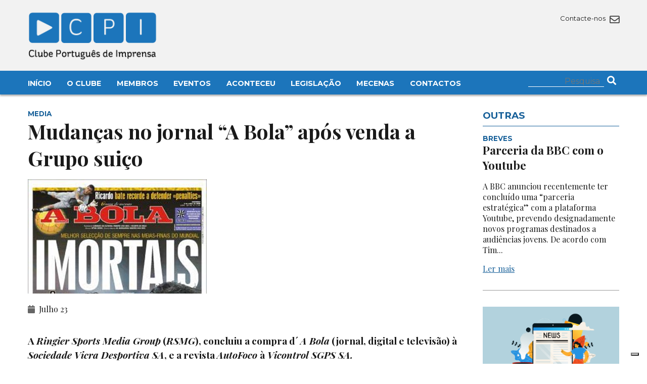

--- FILE ---
content_type: text/html; charset=UTF-8
request_url: https://clubedeimprensa.pt/aconteceu/media/mudancas-no-jornal-a-bola-apos-transaccao/
body_size: 10642
content:




<!DOCTYPE html>

<html>

<head>

    <meta charset="utf-8" />

    <meta name="viewport" content="width=device-width, initial-scale=1.0">

    <link rel="icon" href="https://clubedeimprensa.pt/wp-content/themes/custom/img/favicon.png">

    <link href="https://fonts.googleapis.com/css2?family=Playfair+Display:ital,wght@0,400;0,500;0,600;0,700;1,400;1,700&display=swap" rel="stylesheet"> 

    <link href="https://fonts.googleapis.com/css2?family=Montserrat:wght@300;400;500;700&display=swap" rel="stylesheet"> 

    <link rel="stylesheet" type="text/css" href="https://clubedeimprensa.pt/wp-content/themes/custom/css/font-awesome58/css/all.css" />

    <link rel="stylesheet" type="text/css" href="https://clubedeimprensa.pt/wp-content/themes/custom/style.css?time=1769263044" />

    <script src="https://clubedeimprensa.pt/wp-content/themes/custom/js/jquery3.1.1.js"></script>

    <script src="https://clubedeimprensa.pt/wp-content/themes/custom/js/masonry.js"></script>

    			<script type="text/javascript" class="_iub_cs_skip">
				var _iub = _iub || {};
				_iub.csConfiguration = _iub.csConfiguration || {};
				_iub.csConfiguration.siteId = "3775800";
				_iub.csConfiguration.cookiePolicyId = "40875204";
			</script>
			<script class="_iub_cs_skip" src="https://cs.iubenda.com/autoblocking/3775800.js"></script>
			<title>Mudanças no jornal &#8220;A Bola” após venda a Grupo suiço &#8211; Clube Português de Imprensa</title>
<meta name='robots' content='max-image-preview:large' />
<link rel='dns-prefetch' href='//cdn.iubenda.com' />
<link rel="alternate" title="oEmbed (JSON)" type="application/json+oembed" href="https://clubedeimprensa.pt/wp-json/oembed/1.0/embed?url=https%3A%2F%2Fclubedeimprensa.pt%2Faconteceu%2Fmedia%2Fmudancas-no-jornal-a-bola-apos-transaccao%2F" />
<link rel="alternate" title="oEmbed (XML)" type="text/xml+oembed" href="https://clubedeimprensa.pt/wp-json/oembed/1.0/embed?url=https%3A%2F%2Fclubedeimprensa.pt%2Faconteceu%2Fmedia%2Fmudancas-no-jornal-a-bola-apos-transaccao%2F&#038;format=xml" />
<style id='wp-img-auto-sizes-contain-inline-css' type='text/css'>
img:is([sizes=auto i],[sizes^="auto," i]){contain-intrinsic-size:3000px 1500px}
/*# sourceURL=wp-img-auto-sizes-contain-inline-css */
</style>
<style id='wp-block-library-inline-css' type='text/css'>
:root{--wp-block-synced-color:#7a00df;--wp-block-synced-color--rgb:122,0,223;--wp-bound-block-color:var(--wp-block-synced-color);--wp-editor-canvas-background:#ddd;--wp-admin-theme-color:#007cba;--wp-admin-theme-color--rgb:0,124,186;--wp-admin-theme-color-darker-10:#006ba1;--wp-admin-theme-color-darker-10--rgb:0,107,160.5;--wp-admin-theme-color-darker-20:#005a87;--wp-admin-theme-color-darker-20--rgb:0,90,135;--wp-admin-border-width-focus:2px}@media (min-resolution:192dpi){:root{--wp-admin-border-width-focus:1.5px}}.wp-element-button{cursor:pointer}:root .has-very-light-gray-background-color{background-color:#eee}:root .has-very-dark-gray-background-color{background-color:#313131}:root .has-very-light-gray-color{color:#eee}:root .has-very-dark-gray-color{color:#313131}:root .has-vivid-green-cyan-to-vivid-cyan-blue-gradient-background{background:linear-gradient(135deg,#00d084,#0693e3)}:root .has-purple-crush-gradient-background{background:linear-gradient(135deg,#34e2e4,#4721fb 50%,#ab1dfe)}:root .has-hazy-dawn-gradient-background{background:linear-gradient(135deg,#faaca8,#dad0ec)}:root .has-subdued-olive-gradient-background{background:linear-gradient(135deg,#fafae1,#67a671)}:root .has-atomic-cream-gradient-background{background:linear-gradient(135deg,#fdd79a,#004a59)}:root .has-nightshade-gradient-background{background:linear-gradient(135deg,#330968,#31cdcf)}:root .has-midnight-gradient-background{background:linear-gradient(135deg,#020381,#2874fc)}:root{--wp--preset--font-size--normal:16px;--wp--preset--font-size--huge:42px}.has-regular-font-size{font-size:1em}.has-larger-font-size{font-size:2.625em}.has-normal-font-size{font-size:var(--wp--preset--font-size--normal)}.has-huge-font-size{font-size:var(--wp--preset--font-size--huge)}.has-text-align-center{text-align:center}.has-text-align-left{text-align:left}.has-text-align-right{text-align:right}.has-fit-text{white-space:nowrap!important}#end-resizable-editor-section{display:none}.aligncenter{clear:both}.items-justified-left{justify-content:flex-start}.items-justified-center{justify-content:center}.items-justified-right{justify-content:flex-end}.items-justified-space-between{justify-content:space-between}.screen-reader-text{border:0;clip-path:inset(50%);height:1px;margin:-1px;overflow:hidden;padding:0;position:absolute;width:1px;word-wrap:normal!important}.screen-reader-text:focus{background-color:#ddd;clip-path:none;color:#444;display:block;font-size:1em;height:auto;left:5px;line-height:normal;padding:15px 23px 14px;text-decoration:none;top:5px;width:auto;z-index:100000}html :where(.has-border-color){border-style:solid}html :where([style*=border-top-color]){border-top-style:solid}html :where([style*=border-right-color]){border-right-style:solid}html :where([style*=border-bottom-color]){border-bottom-style:solid}html :where([style*=border-left-color]){border-left-style:solid}html :where([style*=border-width]){border-style:solid}html :where([style*=border-top-width]){border-top-style:solid}html :where([style*=border-right-width]){border-right-style:solid}html :where([style*=border-bottom-width]){border-bottom-style:solid}html :where([style*=border-left-width]){border-left-style:solid}html :where(img[class*=wp-image-]){height:auto;max-width:100%}:where(figure){margin:0 0 1em}html :where(.is-position-sticky){--wp-admin--admin-bar--position-offset:var(--wp-admin--admin-bar--height,0px)}@media screen and (max-width:600px){html :where(.is-position-sticky){--wp-admin--admin-bar--position-offset:0px}}

/*# sourceURL=wp-block-library-inline-css */
</style><style id='wp-block-paragraph-inline-css' type='text/css'>
.is-small-text{font-size:.875em}.is-regular-text{font-size:1em}.is-large-text{font-size:2.25em}.is-larger-text{font-size:3em}.has-drop-cap:not(:focus):first-letter{float:left;font-size:8.4em;font-style:normal;font-weight:100;line-height:.68;margin:.05em .1em 0 0;text-transform:uppercase}body.rtl .has-drop-cap:not(:focus):first-letter{float:none;margin-left:.1em}p.has-drop-cap.has-background{overflow:hidden}:root :where(p.has-background){padding:1.25em 2.375em}:where(p.has-text-color:not(.has-link-color)) a{color:inherit}p.has-text-align-left[style*="writing-mode:vertical-lr"],p.has-text-align-right[style*="writing-mode:vertical-rl"]{rotate:180deg}
/*# sourceURL=https://clubedeimprensa.pt/wp-includes/blocks/paragraph/style.min.css */
</style>
<style id='global-styles-inline-css' type='text/css'>
:root{--wp--preset--aspect-ratio--square: 1;--wp--preset--aspect-ratio--4-3: 4/3;--wp--preset--aspect-ratio--3-4: 3/4;--wp--preset--aspect-ratio--3-2: 3/2;--wp--preset--aspect-ratio--2-3: 2/3;--wp--preset--aspect-ratio--16-9: 16/9;--wp--preset--aspect-ratio--9-16: 9/16;--wp--preset--color--black: #000000;--wp--preset--color--cyan-bluish-gray: #abb8c3;--wp--preset--color--white: #ffffff;--wp--preset--color--pale-pink: #f78da7;--wp--preset--color--vivid-red: #cf2e2e;--wp--preset--color--luminous-vivid-orange: #ff6900;--wp--preset--color--luminous-vivid-amber: #fcb900;--wp--preset--color--light-green-cyan: #7bdcb5;--wp--preset--color--vivid-green-cyan: #00d084;--wp--preset--color--pale-cyan-blue: #8ed1fc;--wp--preset--color--vivid-cyan-blue: #0693e3;--wp--preset--color--vivid-purple: #9b51e0;--wp--preset--gradient--vivid-cyan-blue-to-vivid-purple: linear-gradient(135deg,rgb(6,147,227) 0%,rgb(155,81,224) 100%);--wp--preset--gradient--light-green-cyan-to-vivid-green-cyan: linear-gradient(135deg,rgb(122,220,180) 0%,rgb(0,208,130) 100%);--wp--preset--gradient--luminous-vivid-amber-to-luminous-vivid-orange: linear-gradient(135deg,rgb(252,185,0) 0%,rgb(255,105,0) 100%);--wp--preset--gradient--luminous-vivid-orange-to-vivid-red: linear-gradient(135deg,rgb(255,105,0) 0%,rgb(207,46,46) 100%);--wp--preset--gradient--very-light-gray-to-cyan-bluish-gray: linear-gradient(135deg,rgb(238,238,238) 0%,rgb(169,184,195) 100%);--wp--preset--gradient--cool-to-warm-spectrum: linear-gradient(135deg,rgb(74,234,220) 0%,rgb(151,120,209) 20%,rgb(207,42,186) 40%,rgb(238,44,130) 60%,rgb(251,105,98) 80%,rgb(254,248,76) 100%);--wp--preset--gradient--blush-light-purple: linear-gradient(135deg,rgb(255,206,236) 0%,rgb(152,150,240) 100%);--wp--preset--gradient--blush-bordeaux: linear-gradient(135deg,rgb(254,205,165) 0%,rgb(254,45,45) 50%,rgb(107,0,62) 100%);--wp--preset--gradient--luminous-dusk: linear-gradient(135deg,rgb(255,203,112) 0%,rgb(199,81,192) 50%,rgb(65,88,208) 100%);--wp--preset--gradient--pale-ocean: linear-gradient(135deg,rgb(255,245,203) 0%,rgb(182,227,212) 50%,rgb(51,167,181) 100%);--wp--preset--gradient--electric-grass: linear-gradient(135deg,rgb(202,248,128) 0%,rgb(113,206,126) 100%);--wp--preset--gradient--midnight: linear-gradient(135deg,rgb(2,3,129) 0%,rgb(40,116,252) 100%);--wp--preset--font-size--small: 13px;--wp--preset--font-size--medium: 20px;--wp--preset--font-size--large: 36px;--wp--preset--font-size--x-large: 42px;--wp--preset--spacing--20: 0.44rem;--wp--preset--spacing--30: 0.67rem;--wp--preset--spacing--40: 1rem;--wp--preset--spacing--50: 1.5rem;--wp--preset--spacing--60: 2.25rem;--wp--preset--spacing--70: 3.38rem;--wp--preset--spacing--80: 5.06rem;--wp--preset--shadow--natural: 6px 6px 9px rgba(0, 0, 0, 0.2);--wp--preset--shadow--deep: 12px 12px 50px rgba(0, 0, 0, 0.4);--wp--preset--shadow--sharp: 6px 6px 0px rgba(0, 0, 0, 0.2);--wp--preset--shadow--outlined: 6px 6px 0px -3px rgb(255, 255, 255), 6px 6px rgb(0, 0, 0);--wp--preset--shadow--crisp: 6px 6px 0px rgb(0, 0, 0);}:where(.is-layout-flex){gap: 0.5em;}:where(.is-layout-grid){gap: 0.5em;}body .is-layout-flex{display: flex;}.is-layout-flex{flex-wrap: wrap;align-items: center;}.is-layout-flex > :is(*, div){margin: 0;}body .is-layout-grid{display: grid;}.is-layout-grid > :is(*, div){margin: 0;}:where(.wp-block-columns.is-layout-flex){gap: 2em;}:where(.wp-block-columns.is-layout-grid){gap: 2em;}:where(.wp-block-post-template.is-layout-flex){gap: 1.25em;}:where(.wp-block-post-template.is-layout-grid){gap: 1.25em;}.has-black-color{color: var(--wp--preset--color--black) !important;}.has-cyan-bluish-gray-color{color: var(--wp--preset--color--cyan-bluish-gray) !important;}.has-white-color{color: var(--wp--preset--color--white) !important;}.has-pale-pink-color{color: var(--wp--preset--color--pale-pink) !important;}.has-vivid-red-color{color: var(--wp--preset--color--vivid-red) !important;}.has-luminous-vivid-orange-color{color: var(--wp--preset--color--luminous-vivid-orange) !important;}.has-luminous-vivid-amber-color{color: var(--wp--preset--color--luminous-vivid-amber) !important;}.has-light-green-cyan-color{color: var(--wp--preset--color--light-green-cyan) !important;}.has-vivid-green-cyan-color{color: var(--wp--preset--color--vivid-green-cyan) !important;}.has-pale-cyan-blue-color{color: var(--wp--preset--color--pale-cyan-blue) !important;}.has-vivid-cyan-blue-color{color: var(--wp--preset--color--vivid-cyan-blue) !important;}.has-vivid-purple-color{color: var(--wp--preset--color--vivid-purple) !important;}.has-black-background-color{background-color: var(--wp--preset--color--black) !important;}.has-cyan-bluish-gray-background-color{background-color: var(--wp--preset--color--cyan-bluish-gray) !important;}.has-white-background-color{background-color: var(--wp--preset--color--white) !important;}.has-pale-pink-background-color{background-color: var(--wp--preset--color--pale-pink) !important;}.has-vivid-red-background-color{background-color: var(--wp--preset--color--vivid-red) !important;}.has-luminous-vivid-orange-background-color{background-color: var(--wp--preset--color--luminous-vivid-orange) !important;}.has-luminous-vivid-amber-background-color{background-color: var(--wp--preset--color--luminous-vivid-amber) !important;}.has-light-green-cyan-background-color{background-color: var(--wp--preset--color--light-green-cyan) !important;}.has-vivid-green-cyan-background-color{background-color: var(--wp--preset--color--vivid-green-cyan) !important;}.has-pale-cyan-blue-background-color{background-color: var(--wp--preset--color--pale-cyan-blue) !important;}.has-vivid-cyan-blue-background-color{background-color: var(--wp--preset--color--vivid-cyan-blue) !important;}.has-vivid-purple-background-color{background-color: var(--wp--preset--color--vivid-purple) !important;}.has-black-border-color{border-color: var(--wp--preset--color--black) !important;}.has-cyan-bluish-gray-border-color{border-color: var(--wp--preset--color--cyan-bluish-gray) !important;}.has-white-border-color{border-color: var(--wp--preset--color--white) !important;}.has-pale-pink-border-color{border-color: var(--wp--preset--color--pale-pink) !important;}.has-vivid-red-border-color{border-color: var(--wp--preset--color--vivid-red) !important;}.has-luminous-vivid-orange-border-color{border-color: var(--wp--preset--color--luminous-vivid-orange) !important;}.has-luminous-vivid-amber-border-color{border-color: var(--wp--preset--color--luminous-vivid-amber) !important;}.has-light-green-cyan-border-color{border-color: var(--wp--preset--color--light-green-cyan) !important;}.has-vivid-green-cyan-border-color{border-color: var(--wp--preset--color--vivid-green-cyan) !important;}.has-pale-cyan-blue-border-color{border-color: var(--wp--preset--color--pale-cyan-blue) !important;}.has-vivid-cyan-blue-border-color{border-color: var(--wp--preset--color--vivid-cyan-blue) !important;}.has-vivid-purple-border-color{border-color: var(--wp--preset--color--vivid-purple) !important;}.has-vivid-cyan-blue-to-vivid-purple-gradient-background{background: var(--wp--preset--gradient--vivid-cyan-blue-to-vivid-purple) !important;}.has-light-green-cyan-to-vivid-green-cyan-gradient-background{background: var(--wp--preset--gradient--light-green-cyan-to-vivid-green-cyan) !important;}.has-luminous-vivid-amber-to-luminous-vivid-orange-gradient-background{background: var(--wp--preset--gradient--luminous-vivid-amber-to-luminous-vivid-orange) !important;}.has-luminous-vivid-orange-to-vivid-red-gradient-background{background: var(--wp--preset--gradient--luminous-vivid-orange-to-vivid-red) !important;}.has-very-light-gray-to-cyan-bluish-gray-gradient-background{background: var(--wp--preset--gradient--very-light-gray-to-cyan-bluish-gray) !important;}.has-cool-to-warm-spectrum-gradient-background{background: var(--wp--preset--gradient--cool-to-warm-spectrum) !important;}.has-blush-light-purple-gradient-background{background: var(--wp--preset--gradient--blush-light-purple) !important;}.has-blush-bordeaux-gradient-background{background: var(--wp--preset--gradient--blush-bordeaux) !important;}.has-luminous-dusk-gradient-background{background: var(--wp--preset--gradient--luminous-dusk) !important;}.has-pale-ocean-gradient-background{background: var(--wp--preset--gradient--pale-ocean) !important;}.has-electric-grass-gradient-background{background: var(--wp--preset--gradient--electric-grass) !important;}.has-midnight-gradient-background{background: var(--wp--preset--gradient--midnight) !important;}.has-small-font-size{font-size: var(--wp--preset--font-size--small) !important;}.has-medium-font-size{font-size: var(--wp--preset--font-size--medium) !important;}.has-large-font-size{font-size: var(--wp--preset--font-size--large) !important;}.has-x-large-font-size{font-size: var(--wp--preset--font-size--x-large) !important;}
/*# sourceURL=global-styles-inline-css */
</style>

<style id='classic-theme-styles-inline-css' type='text/css'>
/*! This file is auto-generated */
.wp-block-button__link{color:#fff;background-color:#32373c;border-radius:9999px;box-shadow:none;text-decoration:none;padding:calc(.667em + 2px) calc(1.333em + 2px);font-size:1.125em}.wp-block-file__button{background:#32373c;color:#fff;text-decoration:none}
/*# sourceURL=/wp-includes/css/classic-themes.min.css */
</style>
<link rel='stylesheet' id='contact-form-7-css' href='https://clubedeimprensa.pt/wp-content/plugins/contact-form-7/includes/css/styles.css?ver=5.7.2' type='text/css' media='all' />

<script  type="text/javascript" class=" _iub_cs_skip" type="text/javascript" id="iubenda-head-inline-scripts-0">
/* <![CDATA[ */
            var _iub = _iub || [];
            _iub.csConfiguration ={"floatingPreferencesButtonDisplay":"bottom-right","lang":"pt","siteId":"3775800","cookiePolicyId":"40875204","whitelabel":false,"banner":{"closeButtonDisplay":false,"listPurposes":true,"explicitWithdrawal":true,"rejectButtonDisplay":true,"acceptButtonDisplay":true,"customizeButtonDisplay":true,"position":"float-bottom-right","style":"dark"},"perPurposeConsent":true,"googleAdditionalConsentMode":true}; 
//# sourceURL=iubenda-head-inline-scripts-0
/* ]]> */
</script>
<script  type="text/javascript" charset="UTF-8" async="" class=" _iub_cs_skip" type="text/javascript" src="//cdn.iubenda.com/cs/iubenda_cs.js?ver=3.11.1" id="iubenda-head-scripts-0-js"></script>
<link rel="https://api.w.org/" href="https://clubedeimprensa.pt/wp-json/" /><link rel="alternate" title="JSON" type="application/json" href="https://clubedeimprensa.pt/wp-json/wp/v2/posts/34672" /><link rel="EditURI" type="application/rsd+xml" title="RSD" href="https://clubedeimprensa.pt/xmlrpc.php?rsd" />
<meta name="generator" content="WordPress 6.9" />
<link rel="canonical" href="https://clubedeimprensa.pt/aconteceu/media/mudancas-no-jornal-a-bola-apos-transaccao/" />
<link rel='shortlink' href='https://clubedeimprensa.pt/?p=34672' />

    <!-- Google tag (gtag.js) -->
    <script async src="https://www.googletagmanager.com/gtag/js?id=G-DF0314G9EM"></script>
    <script>
    window.dataLayer = window.dataLayer || [];
    function gtag(){dataLayer.push(arguments);}
    gtag('js', new Date());

    gtag('config', 'G-DF0314G9EM');
    </script>

</head>

<body>



<div class="top-wrapper">



    <header class="main-header2">



        <div class="container">

            <div class="row header-row">

                <div class="col col6 s-col6">

                    <h2 class="logo">

                        <a href="https://clubedeimprensa.pt">

                            <img src="https://clubedeimprensa.pt/wp-content/themes/custom/img/logo.png" alt="Clube Português de Imprensa">

                        </a>

                    </h2> 

                </div>

   

                <div class="col col6 s-col6">

                    <div class="header-icons">

                        <div class="top-social">

                            
                        </div>

                        <div class="top-social">

                            <a href="https://clubedeimprensa.pt/contactos/">

                                Contacte-nos <i class="far fa-envelope"></i>

                            </a>

                        </div>

                    </div>



                    <div id="mobile-menu">

                        <i class="fas fa-bars"></i>

                    </div>



                </div>

            </div>

        </div>

    </header>



    <div class="main-menu-wrapper">

        <div class="container menu-container">

            <div class="row">

                <div class="col col10 s-col12">

                    <nav class="main-menu">

                        <div class="menu-main-menu-container"><ul id="menu-main-menu" class="menu"><li id="menu-item-31176" class="menu-item menu-item-type-custom menu-item-object-custom menu-item-home menu-item-31176"><a href="https://clubedeimprensa.pt/">Início</a></li>
<li id="menu-item-31177" class="menu-item menu-item-type-custom menu-item-object-custom menu-item-has-children menu-item-31177"><a>O Clube</a>
<ul class="sub-menu">
	<li id="menu-item-31178" class="menu-item menu-item-type-post_type menu-item-object-page menu-item-31178"><a href="https://clubedeimprensa.pt/o-clube/quem-somos/">Quem Somos</a></li>
	<li id="menu-item-31205" class="menu-item menu-item-type-post_type menu-item-object-page menu-item-31205"><a href="https://clubedeimprensa.pt/o-clube/historia/">História</a></li>
	<li id="menu-item-31187" class="menu-item menu-item-type-post_type menu-item-object-page menu-item-31187"><a href="https://clubedeimprensa.pt/o-clube/primeira-acta/">Primeira Acta</a></li>
	<li id="menu-item-31196" class="menu-item menu-item-type-post_type menu-item-object-page menu-item-31196"><a href="https://clubedeimprensa.pt/o-clube/corpos-sociais/">Corpos Sociais</a></li>
	<li id="menu-item-31195" class="menu-item menu-item-type-post_type menu-item-object-page menu-item-31195"><a href="https://clubedeimprensa.pt/o-clube/mecenas/">Mecenas</a></li>
</ul>
</li>
<li id="menu-item-31216" class="menu-item menu-item-type-custom menu-item-object-custom menu-item-has-children menu-item-31216"><a>Membros</a>
<ul class="sub-menu">
	<li id="menu-item-31215" class="menu-item menu-item-type-post_type menu-item-object-page menu-item-31215"><a href="https://clubedeimprensa.pt/membros/os-fundadores/">Os Fundadores</a></li>
	<li id="menu-item-31214" class="menu-item menu-item-type-post_type menu-item-object-page menu-item-31214"><a href="https://clubedeimprensa.pt/membros/quem-pode-ser-membro/">Quem pode ser membro?</a></li>
	<li id="menu-item-31234" class="menu-item menu-item-type-post_type menu-item-object-page menu-item-31234"><a href="https://clubedeimprensa.pt/membros/pedido-de-inscricao/">Pedido de inscrição</a></li>
	<li id="menu-item-31235" class="menu-item menu-item-type-post_type menu-item-object-page menu-item-31235"><a href="https://clubedeimprensa.pt/membros/actualizacao-de-dados/">Actualização de dados</a></li>
</ul>
</li>
<li id="menu-item-31221" class="menu-item menu-item-type-custom menu-item-object-custom menu-item-has-children menu-item-31221"><a>Eventos</a>
<ul class="sub-menu">
	<li id="menu-item-31222" class="menu-item menu-item-type-taxonomy menu-item-object-category menu-item-31222"><a href="https://clubedeimprensa.pt/category/agenda/">Agenda</a></li>
	<li id="menu-item-31231" class="menu-item menu-item-type-post_type menu-item-object-page menu-item-31231"><a href="https://clubedeimprensa.pt/eventos/jantares-debate/">Jantares-debate</a></li>
	<li id="menu-item-31232" class="menu-item menu-item-type-post_type menu-item-object-page menu-item-31232"><a href="https://clubedeimprensa.pt/eventos/ciclos-de-conferencias/">Ciclos de conferências</a></li>
	<li id="menu-item-31233" class="menu-item menu-item-type-post_type menu-item-object-page menu-item-31233"><a href="https://clubedeimprensa.pt/eventos/premio-europeu-helena-vaz-da-silva/">Prémio Europeu Helena Vaz da Silva</a></li>
</ul>
</li>
<li id="menu-item-31236" class="menu-item menu-item-type-taxonomy menu-item-object-category current-post-ancestor menu-item-31236"><a href="https://clubedeimprensa.pt/category/aconteceu/">Aconteceu</a></li>
<li id="menu-item-31237" class="menu-item menu-item-type-custom menu-item-object-custom menu-item-has-children menu-item-31237"><a>Legislação</a>
<ul class="sub-menu">
	<li id="menu-item-31248" class="menu-item menu-item-type-post_type menu-item-object-page menu-item-31248"><a href="https://clubedeimprensa.pt/legislacao/carteira-profissional-de-jornalista/">Carteira Profissional de Jornalista</a></li>
	<li id="menu-item-31249" class="menu-item menu-item-type-post_type menu-item-object-page menu-item-31249"><a href="https://clubedeimprensa.pt/legislacao/codigo-deontologico-dos-jornalistas/">Código Deontológico dos jornalistas</a></li>
	<li id="menu-item-31250" class="menu-item menu-item-type-post_type menu-item-object-page menu-item-31250"><a href="https://clubedeimprensa.pt/legislacao/lei-de-imprensa/">Lei de Imprensa</a></li>
	<li id="menu-item-31254" class="menu-item menu-item-type-post_type menu-item-object-page menu-item-31254"><a href="https://clubedeimprensa.pt/legislacao/estatuto-do-jornalista/">Estatuto do Jornalista</a></li>
</ul>
</li>
<li id="menu-item-31258" class="menu-item menu-item-type-post_type menu-item-object-page menu-item-31258"><a href="https://clubedeimprensa.pt/mecenas/">Mecenas</a></li>
<li id="menu-item-31261" class="menu-item menu-item-type-post_type menu-item-object-page menu-item-31261"><a href="https://clubedeimprensa.pt/contactos/">Contactos</a></li>
</ul></div>
                    </nav>

                </div>

                <div class="col col2 s-col12">

                    <div class="top-social">

                    <form role="search" method="get" action="https://clubedeimprensa.pt/" class="top-search-form" >

                        <input type="text" name="s" class="search-input" value="" required placeholder="Pesquisa"/>

                        <button>

                            <i class="fas fa-search"></i>

                        </button>

                    </form>

                    </div>

                </div>

            </div>

        

        </div>

    </div>

            

</div>       

        

   


<div class="container">



	<div class="row">

		<div class="col col9 s-col12">

			<article class="main-article">

				<header>

					<div class="article-tag">

						Media
					</div>

					<h1>

						Mudanças no jornal &#8220;A Bola” após venda a Grupo suiço
					</h1>

				</header>



				
				<figure class="main-figure">

					<img src="https://clubedeimprensa.pt/wp-content/uploads/2023/07/3c-Grupo-suico-Ringier-e-o-novo-dono-d´-A-Bola.jpg">

				</figure>

				


                


				<div class="main-date">

					<i class="fas fa-calendar"></i> Julho 23
				</div>

						

				<div class="main-content">

					<!-- wp:paragraph -->
<p><strong>A <em>Ringier Sports Media Group</em> (<em>RSMG</em>), concluiu a compra d´ <em>A Bola</em> (jornal, digital e televisão) à <em>Sociedade Vicra Desportiva SA</em>, e a revista <em>AutoFoco </em>à<em> Vicontrol SGPS SA.</em></strong><strong><em></em></strong></p>
<!-- /wp:paragraph -->

<!-- wp:paragraph -->
<p>Em comunicado, a <em>RSMG</em> salienta que “este passo assinala uma etapa fundamental para o crescimento” da <em>Ringier</em>, “que fortalece assim a sua posição para novas oportunidades na indústria de <em>media</em> de desporto”.</p>
<!-- /wp:paragraph -->

<!-- wp:paragraph -->
<p>Esta compra “marca um passo importante no crescimento e posicionamento da <em>RSMG</em> para novas oportunidades na indústria de <em>media</em> no desporto. <em>A Bola</em> é a marca de <em>media</em> desportiva mais reconhecida e icónica de Portugal, com audiências consideráveis também no Brasil e na África lusófona, tornando-a um <em>player</em> global”, lê-se no comunicado.</p>
<!-- /wp:paragraph -->

<!-- wp:paragraph -->
<p>Robin Lingg, presidente da <em>RSMG</em>, citado no comunicado, afirma que o Grupo “irá garantir a sustentabilidade, a longo prazo, d´<em>A Bola</em>. A <em>RSMG</em> irá assegurar a continuação do jornalismo de qualidade que <em>A Bola</em> representa, combinado com as etapas de reposicionamento necessárias para levar <em>A Bola</em> a um futuro de sucesso”.</p>
<!-- /wp:paragraph -->

<!-- wp:paragraph -->
<p>Lingg salienta ainda que “esta é uma oportunidade única para juntar duas grandes organizações com uma visão comum para o futuro” dos <em>media</em> de desporto.</p>
<!-- /wp:paragraph -->

<!-- wp:paragraph -->
<p>“Este é um investimento importante e um complemento perfeito para o nosso já forte portefólio de marcas líderes de <em>media</em> desportiva. Estamos extremamente satisfeitos com o que está para vir nos próximos meses para <em>A Bola,</em> com as enormes melhorias tecnológicas e novos serviços que apresentaremos aos fãs do desporto”, salienta Stilian Shishkov, sócio sénior da <em>RSMG.</em></p>
<!-- /wp:paragraph -->

<!-- wp:paragraph -->
<p>Por seu lado, Mário Arga e Lima, o principal anterior accionista de <em>A Bola</em>, também citado no comunicado, expressou a sua confiança na <em>Ringier</em>. “Estou satisfeito por termos chegado a um acordo com a <em>RSMG</em> e a família editorial <em>Ringier</em>, para garantir a continuidade de <em>A Bola</em>. Estou convencido de que a <em>Ringier</em>, juntamente com a <em>RSMG</em>, continuará a construir o legado de <em>A Bola</em> dos últimos 78 anos”.</p>
<!-- /wp:paragraph -->

<!-- wp:paragraph -->
<p>“Estamos impressionados com o compromisso da <em>RSMG</em>, com a qualidade e a ambição de acrescentar valor ao seu público. É com sentimentos contraditórios que observarei o novo capítulo da vida de <em>A Bola</em>”, acrescenta.</p>
<!-- /wp:paragraph -->

<!-- wp:paragraph -->
<p>Entretanto, o Conselho de Administração da <em>Ringier Sports Media Group</em> nomeou Felipe Montesinos Gomes como novo director geral de <em>A Bola</em>, com vista a implementar uma estratégia para o digital.</p>
<!-- /wp:paragraph -->

<!-- wp:paragraph -->
<p>“Felipe Gomes tem uma vasta experiência no mundo do desporto, que vai desde a carreira de atleta profissional até à de patrocinador da indústria desportiva portuguesa, enquanto director de parcerias da <em>Heineken/Sagres</em> e da empresa de telecomunicações <em>NOS</em>”, refere o comunicado.</p>
<!-- /wp:paragraph -->

<!-- wp:paragraph -->
<p>“O Felipe traz uma nova perspectiva e uma vasta experiência para liderar <em>A Bola</em> numa nova era de crescimento e inovação”, assinala Robin Lingg.</p>
<!-- /wp:paragraph -->

<!-- wp:paragraph -->
<p>O presidente da <em>RSMG</em> explica que “o Felipe trabalhará em estreita colaboração com o ex-director administrativo d´<em>A Bola</em>, Paulo Cardoso”, que, por sua vez, “vai desempenhar um papel importante, apoiando-nos na implementação da nossa nova estratégia”. Lingg adianta ainda que, entretanto, a equipa de liderança d´<em>A Bola</em> vai ser reforçada.</p>
<!-- /wp:paragraph -->

<!-- wp:paragraph -->
<p>Além da nomeação do novo director geral Felipe Montesinos Gomes, Ricardo Peres fica como director d´<em>A Bola</em>.</p>
<!-- /wp:paragraph -->

<!-- wp:paragraph -->
<p>“Com a sua vasta experiência em gestão de recursos humanos em empresas multinacionais como <em>Heineken</em>, <em>Vodafone</em>, <em>NetJets</em>, <em>Lagunitas</em>, <em>The Navigator Company Group</em> e <em>Generali</em>, Ricardo Peres trará a sua experiência à condução das diferenças culturais e de negócios através de iniciativas estratégicas de <em>RH</em>, mudança organizacional e liderança inovadora para <em>A Bola”</em>, lê-se no comunicado.</p>
<!-- /wp:paragraph -->

<!-- wp:paragraph -->
<p>O Grupo <em>RSMG</em> opera nos continentes europeu e africanos e detém cerca de 140 marcas em sectores como a imprensa tradicional, jornais digitais e de desporto, rádio, bilheteiras, entretenimento ou <em>e-commerce</em>.</p>
<!-- /wp:paragraph -->

<!-- wp:paragraph -->
<p>Entre as marcas desportivas o Grupo tem a <em>Sportal Media Group and Digital Ventures OOD</em> (Bulgária), o <em>Gazeta Sporturilor</em> (Roménia), o <em>Sportal.gr</em> (Grécia), o <em>Sportal.rs</em> (Sérbia) ou o <em>Šport.sk</em> (Eslováquia).</p>
<!-- /wp:paragraph -->
				</div>	

				

				<div class="social-share">

					Partilhar: 

					<a target="_blank" href="https://twitter.com/intent/tweet?text=Mudanças no jornal &#8220;A Bola” após venda a Grupo suiço - https://clubedeimprensa.pt/aconteceu/media/mudancas-no-jornal-a-bola-apos-transaccao/"><i class="fab fa-twitter"></i></a>

					<a target="_blank" href="https://www.facebook.com/sharer/sharer.php?u=https://clubedeimprensa.pt/aconteceu/media/mudancas-no-jornal-a-bola-apos-transaccao/"><i class="fab fa-facebook"></i></a>

					<a target="_blank" href="whatsapp://send?text=https://clubedeimprensa.pt/aconteceu/media/mudancas-no-jornal-a-bola-apos-transaccao/"><i class="fab fa-whatsapp"></i></a>

				</div>



			</article>

		</div>

		<div class="col col3 s-col12">

			<section class="main-related">



				<header class="side-section-header">

                    <h3>

                       Outras

                    </h3>

                </header>



				
				<article class="home-side-headline">



					
					

					<header>

						<div class="article-tag">

							Breves
						</div>

						<h2>

							<a href="https://clubedeimprensa.pt/aconteceu/breves/parceria-da-bbc-com-o-youtube/">

								Parceria da BBC com o Youtube
							</a>    

						</h2>

						<p>

						A BBC anunciou recentemente ter concluído uma &#8220;parceria estratégica&#8221; com a plataforma Youtube, prevendo designadamente novos programas destinados a audiências jovens. De acordo com Tim...
						</p>

						<a href="https://clubedeimprensa.pt/aconteceu/breves/parceria-da-bbc-com-o-youtube/" class="read-more">

							Ler mais

						</a>

					</header>

				</article>

				
				<article class="home-side-headline">



					
					<figure>

						<a href="https://clubedeimprensa.pt/aconteceu/media/onde-se-defende-o-envolvimento-dos-jovens-nas-noticias-locais/">

							<img src="https://clubedeimprensa.pt/wp-content/uploads/2026/01/5156443_2728579-scaled.jpg">

						</a>

					</figure>

					
					

					<header>

						<div class="article-tag">

							Media
						</div>

						<h2>

							<a href="https://clubedeimprensa.pt/aconteceu/media/onde-se-defende-o-envolvimento-dos-jovens-nas-noticias-locais/">

								Onde se defende o envolvimento dos jovens nas notícias locais 
							</a>    

						</h2>

						<p>

						Um texto publicado pelo American Press Institute (API) defende que as notícias locais têm um papel decisivo na renovação da vida cívica, especialmente ao envolverem jovens das gerações Z e...
						</p>

						<a href="https://clubedeimprensa.pt/aconteceu/media/onde-se-defende-o-envolvimento-dos-jovens-nas-noticias-locais/" class="read-more">

							Ler mais

						</a>

					</header>

				</article>

				
				<article class="home-side-headline">



					
					<figure>

						<a href="https://clubedeimprensa.pt/aconteceu/media/a-aposta-do-basta-em-franca-como-exemplo-de-jornalismo-independente/">

							<img src="https://clubedeimprensa.pt/wp-content/uploads/2026/01/Captura-de-ecra-2026-01-23-180635.png">

						</a>

					</figure>

					
					

					<header>

						<div class="article-tag">

							Media
						</div>

						<h2>

							<a href="https://clubedeimprensa.pt/aconteceu/media/a-aposta-do-basta-em-franca-como-exemplo-de-jornalismo-independente/">

								A aposta do Basta! em França como exemplo de jornalismo independente
							</a>    

						</h2>

						<p>

						O&nbsp;Basta!,&nbsp;órgão de comunicação social francês de investigação fundado em 2008, afirma-se como um caso singular de&nbsp;jornalismo independente financiado exclusivamente por...
						</p>

						<a href="https://clubedeimprensa.pt/aconteceu/media/a-aposta-do-basta-em-franca-como-exemplo-de-jornalismo-independente/" class="read-more">

							Ler mais

						</a>

					</header>

				</article>

				




			</section>

			

		</div>

	</div>



	<section class="more-category">

		<header class="side-section-header">

			<h3>

				+ Media
			</h3>

		</header>



		<div class="row">

			
			<div class="col col4 s-col12">

				<article class="home-headline">

					
					<figure>

						<a href="https://clubedeimprensa.pt/aconteceu/media/sector-dos-media-em-portugal-encolheu-quase-2-em-2025/">

							<img src="https://clubedeimprensa.pt/wp-content/uploads/2025/06/creditos_sebastiaoalmeida.jpg">

						</a>

					</figure>

					
					

					<header>

						<div class="article-tag">

							Media
						</div>

						<h2>

							<a href="https://clubedeimprensa.pt/aconteceu/media/sector-dos-media-em-portugal-encolheu-quase-2-em-2025/">

								Sector dos “media” em Portugal encolheu quase 2%
							</a>    

						</h2>

						<p>

							O sector português dos media registou uma contração de 1,78% em 2025, totalizando 2481 órgãos de comunicação social (OCS) inscritos na ERC a 31 de Dezembro. Apesar da quebra global,...
						</p>

						<a href="https://clubedeimprensa.pt/aconteceu/media/sector-dos-media-em-portugal-encolheu-quase-2-em-2025/" class="read-more">

							Ler mais

						</a>

					</header>

				</article>  

			</div>

			
			<div class="col col4 s-col12">

				<article class="home-headline">

					
					<figure>

						<a href="https://clubedeimprensa.pt/aconteceu/media/a-nova-economia-da-atencao-e-o-seu-impacto-no-jornalismo/">

							<img src="https://clubedeimprensa.pt/wp-content/uploads/2026/01/5060813_2634117-scaled.jpg">

						</a>

					</figure>

					
					

					<header>

						<div class="article-tag">

							Media
						</div>

						<h2>

							<a href="https://clubedeimprensa.pt/aconteceu/media/a-nova-economia-da-atencao-e-o-seu-impacto-no-jornalismo/">

								A “nova economia da atenção” e o seu impacto no jornalismo perante um ciclo de rupturas
							</a>    

						</h2>

						<p>

							Num texto para o Observatório da Imprensa do Brasil, parceiro do CPI, o jornalista e investigador Carlos Castilho argumenta que o jornalismo vive mais um &#8220;ciclo de rupturas com o...
						</p>

						<a href="https://clubedeimprensa.pt/aconteceu/media/a-nova-economia-da-atencao-e-o-seu-impacto-no-jornalismo/" class="read-more">

							Ler mais

						</a>

					</header>

				</article>  

			</div>

			
			<div class="col col4 s-col12">

				<article class="home-headline">

					
					<figure>

						<a href="https://clubedeimprensa.pt/aconteceu/media/jornalistas-da-visao-resistem/">

							<img src="https://clubedeimprensa.pt/wp-content/uploads/2024/07/Visao_240124_thumbnail_IMG_9768.jpg">

						</a>

					</figure>

					
					

					<header>

						<div class="article-tag">

							Media
						</div>

						<h2>

							<a href="https://clubedeimprensa.pt/aconteceu/media/jornalistas-da-visao-resistem/">

								Jornalistas da Visão resistem&#8230;
							</a>    

						</h2>

						<p>

							A campanha de&nbsp;crowdfunding&nbsp;lançada pelos jornalistas que continuam a produzir a revista&nbsp;Visão&nbsp;ultrapassou o&nbsp;objectivo&nbsp;inicial de 200 mil euros, atingindo&nbsp;224 mil...
						</p>

						<a href="https://clubedeimprensa.pt/aconteceu/media/jornalistas-da-visao-resistem/" class="read-more">

							Ler mais

						</a>

					</header>

				</article>  

			</div>

			
			<div class="col col4 s-col12">

				<article class="home-headline">

					
					<figure>

						<a href="https://clubedeimprensa.pt/aconteceu/media/e-a-vasp-reune-com-a-erc-para-debater-distribuicao-de-jornais/">

							<img src="https://clubedeimprensa.pt/wp-content/uploads/2026/01/creditos_VASP.jpg">

						</a>

					</figure>

					
					

					<header>

						<div class="article-tag">

							Media
						</div>

						<h2>

							<a href="https://clubedeimprensa.pt/aconteceu/media/e-a-vasp-reune-com-a-erc-para-debater-distribuicao-de-jornais/">

								&#8230;e a VASP reúne com a ERC para debater distribuição de jornais
							</a>    

						</h2>

						<p>

							A Entidade Reguladora para a Comunicação Social (ERC) vai reunir-se com a VASP no início de&nbsp;Fevereiro, a pedido da empresa distribuidora, para discutir a anunciada suspensão da...
						</p>

						<a href="https://clubedeimprensa.pt/aconteceu/media/e-a-vasp-reune-com-a-erc-para-debater-distribuicao-de-jornais/" class="read-more">

							Ler mais

						</a>

					</header>

				</article>  

			</div>

			
			<div class="col col4 s-col12">

				<article class="home-headline">

					
					<figure>

						<a href="https://clubedeimprensa.pt/aconteceu/media/nova-politica-da-ue-ameaca-jornalistas-no-exilio/">

							<img src="https://clubedeimprensa.pt/wp-content/uploads/2025/12/mufid-majnun-l5DA9xPWTqo-unsplash.jpg">

						</a>

					</figure>

					
					

					<header>

						<div class="article-tag">

							Media
						</div>

						<h2>

							<a href="https://clubedeimprensa.pt/aconteceu/media/nova-politica-da-ue-ameaca-jornalistas-no-exilio/">

								Nova política da UE ameaça jornalistas no exílio
							</a>    

						</h2>

						<p>

							A nova política da União Europeia (UE) sobre o retorno de migrantes irregulares, aprovada pelo Conselho da UE a 8 de&nbsp;Dezembro de 2025, coloca em risco a vida de jornalistas e defensores dos...
						</p>

						<a href="https://clubedeimprensa.pt/aconteceu/media/nova-politica-da-ue-ameaca-jornalistas-no-exilio/" class="read-more">

							Ler mais

						</a>

					</header>

				</article>  

			</div>

			
			<div class="col col4 s-col12">

				<article class="home-headline">

					
					<figure>

						<a href="https://clubedeimprensa.pt/aconteceu/media/quando-a-noticia-pode-transformar-se-em-lotaria/">

							<img src="https://clubedeimprensa.pt/wp-content/uploads/2025/12/4521636_2393325-scaled.jpg">

						</a>

					</figure>

					
					

					<header>

						<div class="article-tag">

							Media
						</div>

						<h2>

							<a href="https://clubedeimprensa.pt/aconteceu/media/quando-a-noticia-pode-transformar-se-em-lotaria/">

								Quando a notícia se pode transformar em lotaria&#8230;
							</a>    

						</h2>

						<p>

							O jornalismo enfrenta uma nova transformação que ameaça a sua função informativa tradicional: a “betificação” da notícia. Conforme alerta Carlos Castilho no Observatório da Imprensa...
						</p>

						<a href="https://clubedeimprensa.pt/aconteceu/media/quando-a-noticia-pode-transformar-se-em-lotaria/" class="read-more">

							Ler mais

						</a>

					</header>

				</article>  

			</div>

			
		</div>				

	



	</section>

	



</div>




    <script type="speculationrules">
{"prefetch":[{"source":"document","where":{"and":[{"href_matches":"/*"},{"not":{"href_matches":["/wp-*.php","/wp-admin/*","/wp-content/uploads/*","/wp-content/*","/wp-content/plugins/*","/wp-content/themes/custom/*","/*\\?(.+)"]}},{"not":{"selector_matches":"a[rel~=\"nofollow\"]"}},{"not":{"selector_matches":".no-prefetch, .no-prefetch a"}}]},"eagerness":"conservative"}]}
</script>
<script type="text/javascript" src="https://clubedeimprensa.pt/wp-content/plugins/contact-form-7/includes/swv/js/index.js?ver=5.7.2" id="swv-js"></script>
<script type="text/javascript" id="contact-form-7-js-extra">
/* <![CDATA[ */
var wpcf7 = {"api":{"root":"https://clubedeimprensa.pt/wp-json/","namespace":"contact-form-7/v1"}};
//# sourceURL=contact-form-7-js-extra
/* ]]> */
</script>
<script type="text/javascript" src="https://clubedeimprensa.pt/wp-content/plugins/contact-form-7/includes/js/index.js?ver=5.7.2" id="contact-form-7-js"></script>

    <footer class="main-footer">
        <div class="container">
            <div class="footer-menu">
                <div class="footer-menu-col">
                    <a>O clube</a>
                    <a href="https://clubedeimprensa.pt/o-clube/quem-somos/">Quem somos</a>
                    <a href="https://clubedeimprensa.pt/o-clube/historia//">História</a>
                    <a href="https://clubedeimprensa.pt/o-clube/primeira-acta/">Primeira Acta</a>
                    <a href="https://clubedeimprensa.pt/o-clube/corpos-sociais/">Corpos Sociais</a>
                    <a href="https://clubedeimprensa.pt/o-clube/mecenas/">Mecenas</a>
                </div>
                
                <div class="footer-menu-col">
                    <a>Membros</a>
                    <a href="https://clubedeimprensa.pt/membros/os-fundadores/">Fundadores</a>
                    <a href="https://clubedeimprensa.pt/membros/quem-pode-ser-membro/">Quem pode ser membro?</a>
                    <a href="https://clubedeimprensa.pt/membros/pedido-de-inscricao/">Pedido de inscrição</a>
                    <a href="https://clubedeimprensa.pt/membros/actualizacao-de-dados/">Actualização de dados</a>
                </div>
                
                
                <div class="footer-menu-col">
                    <a>Legislação</a>
                    <a href="https://clubedeimprensa.pt/legislacao/carteira-profissional-de-jornalista/">Carteira  Profissional de Jornalista</a>
                    <a href="https://clubedeimprensa.pt/legislacao/codigo-deontologico-dos-jornalistas/">Código Deontológico</a>
                    <a href="https://clubedeimprensa.pt/legislacao/lei-de-imprensa/">Lei de Imprensa</a>
                    <a href="https://clubedeimprensa.ptlegislacao/estatuto-do-jornalista/">Estatuto do Jornalista</a>
                </div>

                <div class="footer-menu-col">
                </div>

                <div class="footer-menu-col">
                </div>

                <div class="footer-menu-col">
                    <form role="search" method="get" action="https://clubedeimprensa.pt/" class="top-search-form" >
                        <input type="text" name="s" class="search-input" value="" required placeholder="Pesquisa"/>
                        <button>
                            <i class="fas fa-search"></i>
                        </button>
                    </form>
                </div>

            </div>

        </div>
    </footer>

    <div class="sub-foooter">
        <div class="container">
            <div class="footer-rights">
                <span>Clube Português de Imprensa 2026 </span>© Todos os direitos reservados
            </div>
            <div class="footer-links">
                <a href="https://clubedeimprensa.pt/politica-de-privacidade/">Política de Privacidade</a>
                <a href="https://clubedeimprensa.pt/termos-de-utilizacao/">Termos de Utilização</a>	
                <a href="https://clubedeimprensa.pt/links/">Links</a>		
                <a href="https://clubedeimprensa.pt/contactos/">Contactos</a>
            </div>
        </div>
    </div>

    <script src="https://clubedeimprensa.pt/wp-content/themes/custom/js/main.js"></script>

    </body>
</html>


--- FILE ---
content_type: text/css
request_url: https://clubedeimprensa.pt/wp-content/themes/custom/style.css?time=1769263044
body_size: 4644
content:
/*
Theme Name: Clube Português de Imprensa
Theme URI:
Author: Nuno Palma
Author URI:
Description: Template do site Clube Português de Imprensa
Version: 1
License: GNU General Public License v2 or later
License URI: http://www.gnu.org/licenses/gpl-2.0.html
Tags:
Text Domain:customtheme

This theme, like WordPress, is licensed under the GPL.
*/


	/*** Reset ***/
	*{box-sizing: border-box;}
	body{margin:0;font-size:16px;color:#1a1a1a; word-wrap: break-word; font-family: 'Playfair Display', serif;}
	img{max-width:100%; height:auto;}
	a{ text-decoration:none; color:inherit;}
	h1,h2,h3{ margin:0; }
	/*h1,h2,h3{ }*/
	figure{margin:0;}
	input,textarea{font-size:inherit;font-family:inherit;}

	/*** Helper ***/
	.text-center{text-align:center;}
	.text-left{text-align:left;}
	.text-right{text-align:right;}
	.noselect {-webkit-touch-callout: none;-webkit-user-select: none;-khtml-user-select: none;-moz-user-select: none;-ms-user-select: none; user-select: none; }
	.align-center{ align-items:center;}
	.space-between{ justify-content: space-between;}
	.no-pic{ position:absolute; top:0; width:100%; height:100%; background: #f2f2f2; }
	.no-pic i{ position:absolute; top:50%; left:50%; transform: translate(-50%,-50%); font-size:6em; color:#DDD; }

	/* Header */
	.top-wrapper{ position:relative; }
	.main-header{ }
	.main-header .logo img{ max-height:85px; }

	.main-header2{ padding:1.25em; background:#f2f2f2;   }
	.main-header2 .row{}
	.main-header2 .logo img{ max-height:100px; display:block; }
	.main-menu-wrapper{ padding:0; background:#1c75bb;  box-shadow:0 3px 3px rgba(0,0,0,0.3);  
		position:sticky; top:0; z-index:99; }
	.header-fixed{ position:fixed; top:0; left:0; width:100%;}
	.main-menu-wrapper a{ margin:0 1em 0 0; color:#FFF; font-family: 'Montserrat', sans-serif; font-size:0.9em; font-weight: 600; text-transform: uppercase; }
	.main-menu-wrapper .row{ align-items: center; }
	.main-menu-wrapper a.active-menu{ color:#FFF; text-decoration:underline; font-weight: 500; }

	.main-menu{ position:relative; }
	.main-menu a{cursor: default;}
	.main-menu a:link{ cursor: pointer; } 
	.main-menu ul, .main-menu li{ padding:0; margin:0; list-style-type: none;}
	.main-menu ul li{ display:inline-block; margin-right:0.75em; position:relative; padding:0.75em 0;  }
	.main-menu ul li:hover ul{ display: block; }
	.main-menu ul li:hover > a{ color:#badbf5; }
	.main-menu ul li ul{ position:absolute; top:100%; left:0; margin-left:-0.9em; background:#F2f2f2;  z-index:9; box-shadow:0 0 10px rgba(0,0,0,0.3); min-width:200px; display:none; }
	.main-menu ul li ul li{ display:block; margin:0; padding:0; white-space: nowrap; }
	.main-menu ul li ul li a{ display:block; color:#1a1a1a; padding:1em 1em; margin:0; font-size:0.8em;  }
	.main-menu ul li ul li a:hover{ text-decoration: underline; color:#1a1a1a}
	.main-menu ul li ul li:last-child a{ padding-bottom:1.5em; }
	.main-menu ul li ul li:first-child a{ padding-top:1.5em; }
	.main-menu ul li.current-menu-parent > a{ color:#badbf5; }

	#search-form button{ background:none; border:none; padding:0.5em;}
	#search-form button{ padding:0; background: none;}
	#search-button{ color:#FFF; font-family: 'Montserrat', sans-serif; font-size:1.1em; cursor: pointer; }
	#search-button i{ margin-left:0.5em;}

	.header-icons{ display:flex; justify-content: flex-end;  font-family: 'Montserrat', sans-serif; font-size:0.9em; text-align:right;}
	.top-social{margin:0.65em 0 1em 1.5em; font-size:0.9em;}
	.home-date{font-size:0.9em;}
	.header-icons i{margin-left:0.25em; font-size:1.5em; vertical-align:middle; color:#444;}

	.fixed-header{position:fixed; top:0; width:100%; left:0; background:#FFF; z-index:99; box-shadow:0 0 10px rgba(0,0,0,0.5); padding:1em 0 0 0;}
	.fixed-header h2 img{ height:30px;}
	.fixed-header .main-menu-wrapper{padding:0.75em 0;}
	
	.top-search-form{ display:flex; font-family: 'Montserrat', sans-serif; width:100%; justify-content: flex-end; }
	.top-search-form input[type="text"]{ font-size:1.1em; background:none; border:none; font-family: inherit; color:#FFF; text-align:right; width:150px; outline:none; padding-right:0.5em;border-bottom:1px solid #FFF;  }
	.top-search-form button{ background:none; border:none; color:#FFF; font-size:1.25em;}
	
	.top-search-form2{ font-family: 'Montserrat', sans-serif; width:100%; margin-bottom:50vh; }
	.top-search-form2 input[type="text"]{ font-size:1.1em; background:none; border:none; font-family: inherit; color:#000; width:50%; outline:none; padding:0.5em 1em;border:1px solid #999; background:#f2f2f2; border-radius:5px;  }
	.top-search-form2 button{ background:none; border:none; color:#000; font-size:1.25em;}

	#mobile-menu{display:none;}

	.home-headline-colummn{  }
	.home-headlines{margin:2em 0;}
	.home-headline, .home-side-headline{ margin-bottom:2em; padding-bottom:1em; border-bottom: 1px solid #999;}
	.home-headline figure{position:relative; padding-top:56.66%; }
	.home-headline figure img{ position:absolute; top:0; left:0; width:100%; height:100%; object-fit: cover;}
	.home-headline header, .home-side-headline header{ margin:1em 0; }
	.home-headline header h2, .home-side-headline header h2{ font-size:1.4em; margin:0 0 0.5em 0; }
	.big-headline header h2{ font-size:2em; }
	.home-headline p{}
    .read-more{ color:#176099; text-decoration: underline; }
	/*.article-tag{ background:#1c75bb; color:#FFF; font-size:0.9em; display:inline-block; padding:0.25em 0.5em; }*/
	.article-tag{ color:#176099; font-weight:700; text-transform:uppercase; font-size:0.85em; font-family: 'Montserrat', sans-serif; /*letter-spacing: 0.1em;*/ }
	/*.article-tag{ background:#176099; display:inline-block; padding:0.5em; color:#FFF; font-size:0.8em; }*/

	.col3 .home-headline header h2{ font-size:1.2em;}

	.full-headline{position:relative;}
	.full-headline header{position:absolute; bottom:0; padding:2em 2em 1.5em 2em; color:#FFF; background: linear-gradient( rgba(0,0,0,0) , rgba(0,0,0,0.8) 50% )  }
	.full-headline figure{ margin:0;}
	.full-headline img{display:block;}
	.full-headline header h2{ font-size:2em; margin:0.25em 0 0 0; }
	.full-headline header p{/*display:none;*/ margin:0.5em 0;}
	.full-headline .read-more{ /*display:none;*/ color:#FFF; }
	.full-headline .article-tag{ background:#176099; color:#FFF; padding: 0.5em; display:inline-block; }
	.no-para p{display:none;}

	.home-side{ margin:2em 0; }
	/*.side-section-header h3{ background:#176099; color:#FFF; padding:0.5em; margin-bottom:1em;  }*/
	.side-section-header h3{ color:#176099; border-bottom:1px solid #176099;  padding:0 0 0.5em 0; margin-bottom:0.5em; text-transform: uppercase; font-family: 'Montserrat', sans-serif; font-weight:700;  }
	
	.club-section{box-shadow:0 0 8px rgba(0,0,0,0.3); background:#e3eafc;}
	.club-section .side-section-header h3{  padding:1em 0 0.25em 0; margin:0 1em; border:none; position:relative; font-size:1.2em;}
	.club-section .side-section-header h3:after{ content:''; position:absolute; top:100%; left:0; height:3px; width:2em;  background-color: #176099; }
	.club-article{  padding:1em 1em 2em 1em; }

	.opinion-article{ text-align:center; border-bottom:1px solid #999; margin:2em 0 2em 0; padding-bottom:2em; }
	.opinion-article figure{ position:relative; width:35%; padding-top:35%; border-radius:50%; overflow:hidden; margin:0 auto; background:#CCC;}
	.opinion-article figure img{ position:absolute; top:0; left:0; width:100%; height:100%; object-fit: cover; }
	.opinion-article h3.opinion-author{ color:#176099; font-size:1.1em; margin:0.5em 0; }

	.breves h2{ margin:0 !important; }
	.breves p{margin:0.25em 0 !important;}
	.breves header{ margin:0 !important;}
	
	.wphoto-section h2{ color:#176099; border-bottom:1px solid #176099;  padding:0 0 0.5em 0; margin-bottom:0.5em; text-transform: uppercase; font-family: 'Montserrat', sans-serif; font-weight:700; }
	
	.wphoto-section figure{ width:50%; padding-top:0; position:relative; margin:0 auto;}
	.wphoto-section img{ width:100%; height:auto ; position:static;}
	
	.wphoto-section .wp-block-column figure{ width:100%; padding-top:100%; margin:0 auto;}
	.wphoto-section .wp-block-column img{ width:100%; height:100% !important; object-fit:contain !important; object-position:center; position:absolute; top:0; left:0;}
	
	
	/*.home-calls{width:100%; position:relative; overflow:hidden; margin-top:-30px; background:#f2f2f2; box-shadow: 0 0 10px rgba(0,0,0,0.3); }
	.home-calls .col{transition:0.5s;}
	.home-calls-container{position:relative; padding:15px 30px; }
	.home-calls-container .row{width:200%;}
	.home-calls-container .col4{width:18.25vw;}
	.home-calls .side-section-header{  border-bottom:none;}
	.home-calls .side-section-header h3{ border:none; background:#176099;  color:#FFF; padding:0.5em 30px; }
	.home-call-item{}
	.home-call{ position:relative; }
	.home-call figure{ position:relative; width:100%; padding-top:75%;}
	.home-call figure img{ position:absolute; top:0; left:0; width:100%; height: 100%; object-fit: cover;}
	.home-call header{ position:absolute; width:100%; bottom:0; padding:1em; background: linear-gradient( rgba(0,0,0,0) , rgba(0,0,0,0.8) ); }
	.home-call header h2{ font-size:1em; color:#FFF;}
	

	.call-arrow-left{ position:absolute; left:7px; top:50%; transform:translateY(-50%); cursor: pointer; font-size:1.3em; z-index:10;}
	.call-arrow-right{ position:absolute; right:7px; top:50%; transform:translateY(-50%); cursor: pointer; font-size:1.3em; z-index:10;}*/

	.home-slideshow{position:relative;}
	.hs-slides{position:relative; width:100%; padding-top:56.66%; overflow: hidden;}
	.hs-slide{position:absolute; width:100%; height:100%; top:0; left:100%;  }
	.hs-slide:first-child{ left:0; }
	.hs-slide figure{width:100%; height:100%;}
	.hs-slide figure img{ width:100%; height:100%; object-fit: cover;}
	.hs-slide header{ position:absolute; width:100%; bottom:0; padding:2em 2em 2em 2em; color:#FFF; background: linear-gradient( rgba(0,0,0,0) , rgba(0,0,0,0.8) 50% ); }
	.hs-slide h2{ font-size:2em; margin-top:0.5em;}
	.hs-slide .article-tag{ background:#176099; color:#FFF; padding: 0.5em; display:inline-block; }
	.hs-arrow{ position:absolute; z-index:9; color:#FFF; font-size:2em; color:#FFF; top:50%; transform:translateY(-50%); cursor:pointer; padding:0.5em; }
	#hs-arrow-left{ left:0em; }
	#hs-arrow-right{ right:0em; }

	.custom-section{ margin:30px 0;}
	.custom-section .side-section-header h3{border-bottom:1px solid #176099; font-size:1.35em;}
	.custom-section article{height:100%; padding-bottom:0; border-bottom:none;}

	.main-footer{ background: #f2f2f2; color:#333; margin-top:60px; padding:30px 0; font-family:Arial;}
	.footer-menu{ display:flex; }
	.footer-menu-col{ width:15%; padding-right:3em; }
	.footer-menu a{display:block; margin-bottom:1em; font-size:0.9em; }
	.footer-menu a:first-child{ font-weight:bold; text-transform: uppercase; font-size:1em; margin-bottom:1em; font-family: 'Roboto', sans-serif;}
	.footer-menu-col:last-child{ text-align:right; width:25%;  padding:0; font-size:1em; }
	.footer-menu-col:last-child a{display:inline;}
	.footer-menu-col .top-search-form input[type="text"]{ color:#333; border-bottom:1px solid #333; }
	.footer-menu-col .top-search-form button{color:#333;}

	.sub-foooter .container{ font-family:Arial; display:flex; justify-content: space-between; padding:30px 0; font-size:0.8em; color:#333; }
	.footer-rights span{font-weight:bold; }
	.footer-links a{ text-transform: uppercase; margin-left:2em;}

	.side-events{ background:#f2f2f2; box-shadow:0 0 10px rgba(0,0,0,0.3);  }
	.side-events > header{ background:#176099; padding:1em; }
	.side-events > header h3{ font-size:1em; text-transform: uppercase; color:#FFF; letter-spacing: 0.1em;}
	.side-events > header h3 i{margin-right:0.5em;}
	.side-event{ padding:1em; border-bottom:1px solid #999; }
	.side-event header{}
	.side-event h2{ font-size:1.1em; font-weight:400; color:#176099; margin:0.25em 0 0.25em 0;}
	.side-event .side-event-date{ font-size:1em; font-weight:bold; font-family: 'Roboto', sans-serif; color:#333; text-transform: uppercase; }
	.side-event header p{margin:0.75em 0 0 0; font-size:0.9em;}
	.side-event header p span i{margin-right:0.25em; color:#333; }
	.side-event header p span:nth-child(1){ display:block; font-weight:bold; margin-bottom:0.2em; }
	.side-event header p span:nth-child(2){ display:block; }
	.side-event header p span:nth-child(2) i{margin-left:0.1em;}

	.main-article{ padding:30px 0; }
	.main-article > header h1{ font-size:2.5em;  }
	/*.main-figure{ position:relative; padding-top:56.6%; margin:1em 0;}
	.main-figure img{ position:absolute; top:0; object-fit: cover; width:100%; height:100%;}*/
	.main-figure{ /*position:relative; padding-top:56.6%;*/ margin:1em 0;}
	.main-figure img{ /*position:absolute; top:0; */ min-width:33.33%; max-width:100%; max-height:100vh; }
	.main-lead{ font-size:1.5em; color:#000; font-weight:500; margin:2em 0; line-height: 1.6em;}
	.main-content{ font-size: 1.2em; line-height: 1.5em; margin:2em 0;}
	.main-date{ margin:1em 0; }
	.main-date i{color:#666; margin-right:0.25em;}
	.social-share{ margin:4em 0 2em 0; font-size:1.25em; }
	.social-share i{ margin-left:0.5em; cursor: pointer;}
	.main-related{margin-top:30px;}
	.content-video{ width:75%; padding-top:40%; position: relative; margin:30px auto 0 auto;}
	.content-video iframe{ position:absolute; width:100%; height:100%; top:0; }
	.more-category article{ border-bottom:none !important;}
	.more-category .side-section-header h3{border-bottom-width: 1px; font-size:1.5em;}

	.home-shorts{ margin-bottom:30px; }
	.home-short{ padding-bottom:1em; margin-bottom:1em; border-bottom:1px solid #CCC; }
	.home-short h2{ font-size: 1.1em; font-weight:500; }
	.home-short p{ font-size:0.9em; margin:0; }

	.page{ padding:30px 0; }
	.page h1{font-size:3em; }
	.page .main-content{ line-height: 1.6em; }
	.page-related{ background:#f2f2f2; padding:1em; margin-top:30px; box-shadow:0 0 10px rgba(0,0,0,0.3); position:sticky; top:4.5em;   }
	.side-page-child a{display:block; margin-bottom:1em;  font-weight: 600; font-size:1em; color:#333;}
	.side-page-child i{ color:#176099; font-size:0.5em; }
	.side-page-child span{ vertical-align: middle; }
	
	.category-header{ display:flex; margin:2em 0; align-items: center;}
	.category-header i{ color:#176099; font-size:1.5em;}
	.category-header h3{ font-size:2em; font-family: 'Montserrat', sans-serif; position:relative; margin-left:0.2em; }

	.category-page-header{ }

	.list-section .home-headline{ height:100%; padding-bottom:0;}
	.list-section .home-headline figure{ margin-bottom:1em;}
	.list-section .home-headline header{margin:0;}
	.list-section .col{ margin-bottom:30px; }

	/*** Pagination***/
	.pagination{padding:30px 0;text-align:center;font-size:1em; color:#000; font-family: 'Montserrat', sans-serif;}
	.pagination .page-numbers{display:inline-block;padding:0.8em;font-weight:bold;vertical-align:middle;}
	.pagination .page-numbers:link:hover{text-decoration: underline;}
	.pagination .current{color:#176099;border:1px solid #DDD;background:#FFF;}
	.pagination .next, .pagination .prev{text-transform:uppercase;font-size:0.7em;}

	.wpcf7-form input[type="text"], .wpcf7-form input[type="email"], .wpcf7-form textarea{ padding:0.25em 0.5em; font-family: inherit; font-size:inherit; background:#f2f2f2; border:1px solid #CCC; width:100%;}
	.wpcf7-form label{ font-family: inherit; font-size:1em; }
	.wpcf7-submit{ background-color: #176099; color:#FFF; padding:0.25em 1em; cursor: pointer; border:none; border-radius:5px; }

	.opinion-article-author{ display:flex; align-items: center;}
	.opinion-main-figure{ width:100px; height:100px; margin:2em 0; }
	.opinion-main-figure img{ width:100%; height:100%; object-fit: cover; border-radius: 50%;}
	.opinion-article-author h3{ margin:0 0 0 1em; }

	.event-meta{ font-size:1.25em; margin-top:1em; }
	.event-meta span{ display:block; margin:0 0 0.5em 0; }
	.event-meta span i{ color:#176099; width:1em; text-align:center; }
	.event-lead{ margin-top:1em; }
	.agenda-page-lead{ font-size:1.1em !important;  }
	.agenda-page-date{ text-transform: uppercase; font-family: 'Montserrat', sans-serif; font-weight:600;  }

	.cky-consent-container{ box-shadow: 0 0 10px rgba(0,0,0,0.6);}
	.cky-btn-revisit-wrapper{ display:none !important;}

	/*** Grid ***/
	.container{max-width:1200px; margin:0 auto; padding:0 15px;}
	.row{margin:0 -15px;display:flex; flex-wrap:wrap;  }
	.col{padding:0 15px; min-height:1px;}
	.col1{width:8.333%;}
	.col2{width:16.667%;}
	.col3{width:25%;}
	.col4{width:33.333%;}
	.col5{width:41.667%;}
	.col6{width:50%;}
	.col7{width:58.33%;}
	.col8{width:66.667%;}
	.col9{width:75%;}
	.col10{width:83.333%;}
	.col11{width:91.667%;}
	.col12{width:100%;}


	/*** Medium ***/
	@media screen and (max-width:768px){

		/*** M Grid ***/
		.m-col1{width:8.333%;}
		.m-col2{width:16.667%;}
		.m-col3{width:25%;}
		.m-col4{width:33.333%;}
		.m-col5{width:41.667%;}
		.m-col6{width:50%;}
		.m-col7{width:58.33%;}
		.m-col8{width:66.667%;}
		.m-col9{width:75%;}
		.m-col10{width:83.333%;}
		.m-col11{width:91.667%;}
		.m-col12{width:100%;}

	}

	/*** Small ***/
	@media screen and (max-width:480px){

		/*** S Grid ***/
		.s-col1{width:8.333%;}
		.s-col2{width:16.667%;}
		.s-col3{width:25%;}
		.s-col4{width:33.333%;}
		.s-col5{width:41.667%;}
		.s-col6{width:50%;}
		.s-col7{width:58.33%;}
		.s-col8{width:66.667%;}
		.s-col9{width:75%;}
		.s-col10{width:83.333%;}
		.s-col11{width:91.667%;}
		.s-col12{width:100%;}

		.main-header2{ padding:1em 0em;  }
		.header-row{ align-items: center; }

		.top-wrapper{ position:relative; }
		.main-menu-wrapper{ position:absolute; right:0; top:100%; min-width:50%; padding-bottom:2em; display:none; }
		.main-menu-wrapper a{ }
		.main-menu ul li{ display:block; margin:1em 0 0 0; padding:0; text-align:right; }
		.main-menu ul li:hover ul{ display:none; }
		.main-menu ul li ul{ position:static; display:none; margin:0.5em 0 0 0; box-shadow: none; min-width:0; background:rgba(0,0,0,0.1); color:#FFF; padding:0.5em 1em; }
		.main-menu ul li ul li{display:block; margin-bottom:0.5em;}
		.main-menu ul li ul li a{ display:inline; color:#FFF; font-weight: 400; padding:0;}
		.main-menu ul li ul li:last-child a, .main-menu ul li ul li:first-child a{ padding:0;}
		.menu-item-has-children:before{ font-family: 'Font Awesome 5 Free'; font-weight: 900; content: '\f0dd'; color:#FFF; vertical-align: top; margin-right:0.5em; }

		.top-search-form{ margin-top:2em; padding: 0 0.75em 0 1em;}
		.top-search-form input[type="text"]{ width:100%; border-bottom:1px solid #FFF; outline:none;  }
		.full-headline header{position:static; padding:1em; color:inherit; background:none; padding:0; }
		.full-headline header h2{ font-size:1.5em; }
		.full-headline .read-more{ display:block; }
		.full-headline .article-tag{  }
	
		.header-icons{display:none;}
		#mobile-menu{ display:block; text-align:right; font-size:1.75em; color:#666;}
		#mobile-menu i{ cursor: pointer; }

		.home-calls{ background:#f2f2f2; padding:2em 1em; margin:0 -15px; border-top:1px solid #CCC; border-bottom:1px solid #CCC;  }
		.home-calls .side-section-header h3{  padding:0; border:none; text-align:center; margin-bottom:1em;  }
		.hs-slides{ padding-top:65%;  }
		.hs-slide{ text-align:center; }
		.hs-slide h2{ font-size:1.2em; margin-top:0.5em;}
		.hs-arrow{ padding:0.25em; font-size:1.5em; }
		.hs-slide .article-tag{ font-size:0.7em !important; }
		.hs-slide header{padding:1em 1.75em 1.25em 1.75em; }

		.custom-section:last-child{ margin:30px 0 0 0;}
		.club-section{ margin:0 0 2em 0;}

		.main-home-row{ flex-direction: column-reverse; }

		.footer-menu{ display:block; }
		.footer-menu-col{ width:100%; padding-right:0; margin-bottom:2em; }
		.footer-rights span{font-weight:bold; }
		.footer-links a{ text-transform: uppercase; margin-left:2em;}
		.footer-menu-col .search, .footer-menu-col .top-social{ display:none;}

		.sub-foooter .container{ display:block;  padding:30px 0; font-size:0.8em; text-align:center; }
		.footer-rights span{font-weight:bold; display:block; }
		.footer-links{ margin-top:2em;}
		.footer-links a{ display:block; text-transform: uppercase; margin:0 0 1em 0;}

		.main-article > header h1{ font-size:1.5em; margin-top:0.25em;  }
		.main-lead{ font-size:1.15em; color:#000; font-weight:600; margin:2em 0; line-height: 1.6em;}
		.main-related{display:none;}

		.page h1{font-size:2em; }

		.more-category article {border-bottom: 1px solid #CCC !important;}

		.search-result figure{width:100%;}
		.search-result figure img{ width:100%; }
		.search-result{ border-bottom:1px solid #CCC; padding-bottom:2em; margin-bottom:1em;}

	}


--- FILE ---
content_type: application/javascript
request_url: https://clubedeimprensa.pt/wp-content/themes/custom/js/main.js
body_size: 687
content:

    //Load pictures as background
   /* $('.load-background').each(function(){
        $(this).css('background-image','url('+$(this).find('img').attr('src')+')');
    });


    //Resize header wrapper
    var main_logo = document.querySelector('.main-logo img');
    function logo_loaded() {
      $('#main-header-wrapper').css('height', $('#main-header').outerHeight() );
    }

    if ( main_logo.complete ) {
      logo_loaded();
    } else {
      main_logo.addEventListener('load', logo_loaded);
    }


    $(window).on('load',function(){

    });

    //Fixed menu
    $(window).scroll(function(){

        var scroll = $(window).scrollTop();

        if( scroll > $('#main-header').outerHeight() + 100){
            $('#main-header').addClass('fixed-header');
        }else{
            $('#main-header').removeClass('fixed-header');
        }

        if( scroll > $('#main-header').outerHeight()+200 ){
            $('#main-header').addClass('visible-fixed-header');
        }else{
            $('#main-header').removeClass('visible-fixed-header');
        }
    });*/

    /** Mobile menu **/
    /*var menu_clicked = false;
    $('#mobile-menu-icon').on('touchstart click',function(e){
        e.stopPropagation();
        if(!menu_clicked){
            menu_clicked = true;
            //$('.main-menu').css('height', $(window).height() - $('.main-header').outerHeight() );
            $('.main-menu').toggle();
            setTimeout(function(){menu_clicked = false;},500);
        }
    });

    $('.main-menu ul li.menu-item-has-children').on('click',function(e){
        if( $(this).find('ul').length > 0 ){ e.preventDefault(); }
        $(this).find('ul').toggle();
    });*/
    
    $('#mobile-menu i').click(function(){
        $('.main-menu-wrapper').toggle();
    });

    $('body').on('touchstart', function(){
        if( $(window).width() < 480 ){
            $('.main-menu-wrapper').hide();
        }
    });

    $('.main-menu-wrapper, #mobile-menu i').on('touchstart', function(e){
        e.stopPropagation();
    });

    $('.menu-item-has-children').on('touchstart',function(){
        $('.sub-menu').stop().slideUp();
        $(this).find('.sub-menu').stop().slideDown();
    });

   
    /*$(window).scroll(function(){
        if( $(window).scrollTop() > $('.main-header2').outerHeight() ){
            $('.main-menu-wrapper').addClass('header-fixed');
        }else{
            $('.main-menu-wrapper').removeClass('header-fixed');
        }
    });*/